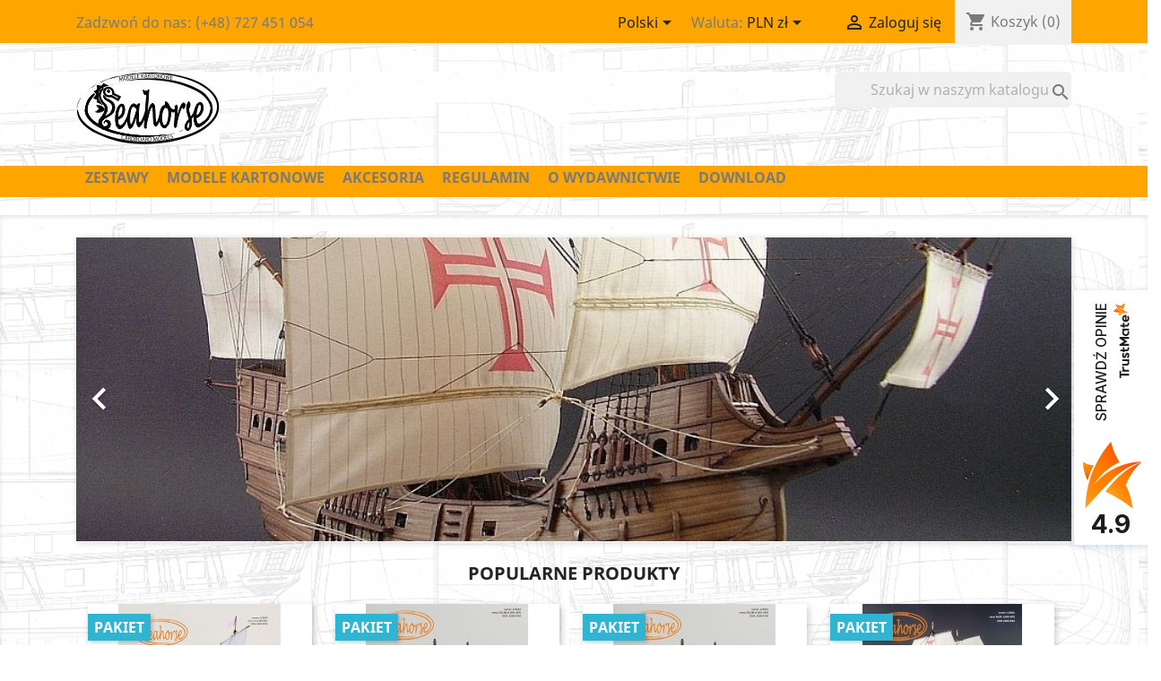

--- FILE ---
content_type: text/html; charset=utf-8
request_url: https://seahorse.pl/pl/
body_size: 9307
content:
<!doctype html>
<html lang="pl">

  <head>
    
      
  <meta charset="utf-8">


  <meta http-equiv="x-ua-compatible" content="ie=edge">



  <title>Wydawnictwo Seahorse</title>
  <meta name="description" content="Wydawnictwo Seahorse">
  <meta name="keywords" content="modelarstwo, kartonowe, sklep modelarski, modele kartonowe, statki, okręty">
      
                  <link rel="alternate" href="https://seahorse.pl/pl/" hreflang="pl">
                  <link rel="alternate" href="https://seahorse.pl/en/" hreflang="en-us">
        



  <meta name="viewport" content="width=device-width, initial-scale=1">



  <link rel="icon" type="image/vnd.microsoft.icon" href="https://seahorse.pl/img/favicon.ico?1575539648">
  <link rel="shortcut icon" type="image/x-icon" href="https://seahorse.pl/img/favicon.ico?1575539648">



    <link rel="stylesheet" href="https://seahorse.pl/themes/seahorseshop/assets/css/theme.css" type="text/css" media="all">
  <link rel="stylesheet" href="https://seahorse.pl/modules/blockreassurance/views/dist/front.css" type="text/css" media="all">
  <link rel="stylesheet" href="https://seahorse.pl/modules/ps_socialfollow/views/css/ps_socialfollow.css" type="text/css" media="all">
  <link rel="stylesheet" href="https://seahorse.pl/modules/ps_searchbar/ps_searchbar.css" type="text/css" media="all">
  <link rel="stylesheet" href="https://seahorse.pl/modules/paypal/views/css/paypal_fo.css" type="text/css" media="all">
  <link rel="stylesheet" href="https://seahorse.pl/modules/przelewy24/views/css/przelewy24.css" type="text/css" media="all">
  <link rel="stylesheet" href="https://secure.przelewy24.pl/skrypty/ecommerce_plugin.css.php" type="text/css" media="all">
  <link rel="stylesheet" href="https://seahorse.pl/modules/paynow/views/css/front.css" type="text/css" media="all">
  <link rel="stylesheet" href="https://seahorse.pl/js/jquery/ui/themes/base/minified/jquery-ui.min.css" type="text/css" media="all">
  <link rel="stylesheet" href="https://seahorse.pl/js/jquery/ui/themes/base/minified/jquery.ui.theme.min.css" type="text/css" media="all">
  <link rel="stylesheet" href="https://seahorse.pl/modules/ps_imageslider/css/homeslider.css" type="text/css" media="all">
  <link rel="stylesheet" href="https://seahorse.pl/themes/seahorseshop/assets/css/custom.css" type="text/css" media="all">




  

  <script type="text/javascript">
        var prestashop = {"cart":{"products":[],"totals":{"total":{"type":"total","label":"Razem","amount":0,"value":"0,00\u00a0z\u0142"},"total_including_tax":{"type":"total","label":"Suma (brutto)","amount":0,"value":"0,00\u00a0z\u0142"},"total_excluding_tax":{"type":"total","label":"Suma (netto)","amount":0,"value":"0,00\u00a0z\u0142"}},"subtotals":{"products":{"type":"products","label":"Produkty","amount":0,"value":"0,00\u00a0z\u0142"},"discounts":null,"shipping":{"type":"shipping","label":"Wysy\u0142ka","amount":0,"value":""},"tax":null},"products_count":0,"summary_string":"0 sztuk","vouchers":{"allowed":1,"added":[]},"discounts":[],"minimalPurchase":20,"minimalPurchaseRequired":"Minimalny zakup na kwot\u0119 20,00\u00a0z\u0142 (netto) jest wymagany aby zatwierdzi\u0107 Twoje zam\u00f3wienie, obecna warto\u015b\u0107 koszyka to 0,00\u00a0z\u0142 (netto)."},"currency":{"id":1,"name":"Z\u0142oty polski","iso_code":"PLN","iso_code_num":"985","sign":"z\u0142"},"customer":{"lastname":null,"firstname":null,"email":null,"birthday":null,"newsletter":null,"newsletter_date_add":null,"optin":null,"website":null,"company":null,"siret":null,"ape":null,"is_logged":false,"gender":{"type":null,"name":null},"addresses":[]},"language":{"name":"Polski (Polish)","iso_code":"pl","locale":"pl-PL","language_code":"pl","is_rtl":"0","date_format_lite":"Y-m-d","date_format_full":"Y-m-d H:i:s","id":1},"page":{"title":"","canonical":null,"meta":{"title":"Wydawnictwo Seahorse","description":"Wydawnictwo Seahorse","keywords":"modelarstwo, kartonowe, sklep modelarski, modele kartonowe, statki, okr\u0119ty","robots":"index"},"page_name":"index","body_classes":{"lang-pl":true,"lang-rtl":false,"country-PL":true,"currency-PLN":true,"layout-full-width":true,"page-index":true,"tax-display-enabled":true},"admin_notifications":[]},"shop":{"name":"Seahorse","logo":"https:\/\/seahorse.pl\/img\/seahorse-logo-1575539648.jpg","stores_icon":"https:\/\/seahorse.pl\/img\/logo_stores.png","favicon":"https:\/\/seahorse.pl\/img\/favicon.ico"},"urls":{"base_url":"https:\/\/seahorse.pl\/","current_url":"https:\/\/seahorse.pl\/pl\/","shop_domain_url":"https:\/\/seahorse.pl","img_ps_url":"https:\/\/seahorse.pl\/img\/","img_cat_url":"https:\/\/seahorse.pl\/img\/c\/","img_lang_url":"https:\/\/seahorse.pl\/img\/l\/","img_prod_url":"https:\/\/seahorse.pl\/img\/p\/","img_manu_url":"https:\/\/seahorse.pl\/img\/m\/","img_sup_url":"https:\/\/seahorse.pl\/img\/su\/","img_ship_url":"https:\/\/seahorse.pl\/img\/s\/","img_store_url":"https:\/\/seahorse.pl\/img\/st\/","img_col_url":"https:\/\/seahorse.pl\/img\/co\/","img_url":"https:\/\/seahorse.pl\/themes\/seahorseshop\/assets\/img\/","css_url":"https:\/\/seahorse.pl\/themes\/seahorseshop\/assets\/css\/","js_url":"https:\/\/seahorse.pl\/themes\/seahorseshop\/assets\/js\/","pic_url":"https:\/\/seahorse.pl\/upload\/","pages":{"address":"https:\/\/seahorse.pl\/pl\/adres","addresses":"https:\/\/seahorse.pl\/pl\/adresy","authentication":"https:\/\/seahorse.pl\/pl\/logowanie","cart":"https:\/\/seahorse.pl\/pl\/koszyk","category":"https:\/\/seahorse.pl\/pl\/index.php?controller=category","cms":"https:\/\/seahorse.pl\/pl\/index.php?controller=cms","contact":"https:\/\/seahorse.pl\/pl\/kontakt","discount":"https:\/\/seahorse.pl\/pl\/rabaty","guest_tracking":"https:\/\/seahorse.pl\/pl\/sledzenie-zamowien-gosci","history":"https:\/\/seahorse.pl\/pl\/historia-zamowien","identity":"https:\/\/seahorse.pl\/pl\/dane-osobiste","index":"https:\/\/seahorse.pl\/pl\/","my_account":"https:\/\/seahorse.pl\/pl\/moje-konto","order_confirmation":"https:\/\/seahorse.pl\/pl\/potwierdzenie-zamowienia","order_detail":"https:\/\/seahorse.pl\/pl\/index.php?controller=order-detail","order_follow":"https:\/\/seahorse.pl\/pl\/sledzenie-zamowienia","order":"https:\/\/seahorse.pl\/pl\/zamowienie","order_return":"https:\/\/seahorse.pl\/pl\/index.php?controller=order-return","order_slip":"https:\/\/seahorse.pl\/pl\/potwierdzenie-zwrotu","pagenotfound":"https:\/\/seahorse.pl\/pl\/nie-znaleziono-strony","password":"https:\/\/seahorse.pl\/pl\/odzyskiwanie-hasla","pdf_invoice":"https:\/\/seahorse.pl\/pl\/index.php?controller=pdf-invoice","pdf_order_return":"https:\/\/seahorse.pl\/pl\/index.php?controller=pdf-order-return","pdf_order_slip":"https:\/\/seahorse.pl\/pl\/index.php?controller=pdf-order-slip","prices_drop":"https:\/\/seahorse.pl\/pl\/promocje","product":"https:\/\/seahorse.pl\/pl\/index.php?controller=product","search":"https:\/\/seahorse.pl\/pl\/szukaj","sitemap":"https:\/\/seahorse.pl\/pl\/Mapa strony","stores":"https:\/\/seahorse.pl\/pl\/nasze-sklepy","supplier":"https:\/\/seahorse.pl\/pl\/dostawcy","register":"https:\/\/seahorse.pl\/pl\/logowanie?create_account=1","order_login":"https:\/\/seahorse.pl\/pl\/zamowienie?login=1"},"alternative_langs":{"pl":"https:\/\/seahorse.pl\/pl\/","en-us":"https:\/\/seahorse.pl\/en\/"},"theme_assets":"\/themes\/seahorseshop\/assets\/","actions":{"logout":"https:\/\/seahorse.pl\/pl\/?mylogout="},"no_picture_image":{"bySize":{"small_default":{"url":"https:\/\/seahorse.pl\/img\/p\/pl-default-small_default.jpg","width":98,"height":98},"cart_default":{"url":"https:\/\/seahorse.pl\/img\/p\/pl-default-cart_default.jpg","width":125,"height":125},"home_default":{"url":"https:\/\/seahorse.pl\/img\/p\/pl-default-home_default.jpg","width":250,"height":250},"medium_default":{"url":"https:\/\/seahorse.pl\/img\/p\/pl-default-medium_default.jpg","width":452,"height":452},"large_default":{"url":"https:\/\/seahorse.pl\/img\/p\/pl-default-large_default.jpg","width":800,"height":800}},"small":{"url":"https:\/\/seahorse.pl\/img\/p\/pl-default-small_default.jpg","width":98,"height":98},"medium":{"url":"https:\/\/seahorse.pl\/img\/p\/pl-default-home_default.jpg","width":250,"height":250},"large":{"url":"https:\/\/seahorse.pl\/img\/p\/pl-default-large_default.jpg","width":800,"height":800},"legend":""}},"configuration":{"display_taxes_label":true,"display_prices_tax_incl":true,"is_catalog":false,"show_prices":true,"opt_in":{"partner":false},"quantity_discount":{"type":"discount","label":"Rabat Jednostkowy"},"voucher_enabled":1,"return_enabled":1},"field_required":[],"breadcrumb":{"links":[{"title":"Strona g\u0142\u00f3wna","url":"https:\/\/seahorse.pl\/pl\/"}],"count":1},"link":{"protocol_link":"https:\/\/","protocol_content":"https:\/\/"},"time":1768986443,"static_token":"86c9208b699b62e0a4efdb53e085595f","token":"5f8dd80e4c3384daaeba1a0af5ad93b3","debug":false};
        var psemailsubscription_subscription = "https:\/\/seahorse.pl\/pl\/module\/ps_emailsubscription\/subscription";
        var psr_icon_color = "#F19D76";
      </script>



  
<!-- emarketing start -->




<!-- emarketing end --><script async src="https://geowidget.easypack24.net/js/sdk-for-javascript.js"></script>
                <link rel="stylesheet" href="https://geowidget.easypack24.net/css/easypack.css"/>



    
  </head>

  <body id="index" class="lang-pl country-pl currency-pln layout-full-width page-index tax-display-enabled">

    
      
    

    <main>
      
              

      <header id="header">
        
          
  <div class="header-banner">
    
  </div>



  <nav class="header-nav">
    <div class="top-header">
    <div class="container">
      <div class="row">
        <div class="hidden-sm-down">
          <div class="col-md-5 col-xs-12">
            <div id="_desktop_contact_link">
  <div id="contact-link">
                Zadzwoń do nas: <span>(+48) 727 451 054</span>
      </div>
</div>

          </div>
          <div class="col-md-7 right-nav">
              <div id="_desktop_language_selector">
  <div class="language-selector-wrapper">
    <span id="language-selector-label" class="hidden-md-up">Język:</span>
    <div class="language-selector dropdown js-dropdown">
      <button data-toggle="dropdown" class="hidden-sm-down btn-unstyle" aria-haspopup="true" aria-expanded="false" aria-label="Lista rozwijana języków">
        <span class="expand-more">Polski</span>
        <i class="material-icons expand-more">&#xE5C5;</i>
      </button>
      <ul class="dropdown-menu hidden-sm-down" aria-labelledby="language-selector-label">
                  <li  class="current" >
            <a href="https://seahorse.pl/pl/" class="dropdown-item" data-iso-code="pl">Polski</a>
          </li>
                  <li >
            <a href="https://seahorse.pl/en/" class="dropdown-item" data-iso-code="en">English</a>
          </li>
              </ul>
      <select class="link hidden-md-up" aria-labelledby="language-selector-label">
                  <option value="https://seahorse.pl/pl/" selected="selected" data-iso-code="pl">
            Polski
          </option>
                  <option value="https://seahorse.pl/en/" data-iso-code="en">
            English
          </option>
              </select>
    </div>
  </div>
</div>
<div id="_desktop_currency_selector">
  <div class="currency-selector dropdown js-dropdown">
    <span id="currency-selector-label">Waluta:</span>
    <button data-target="#" data-toggle="dropdown" class="hidden-sm-down btn-unstyle" aria-haspopup="true" aria-expanded="false" aria-label="Lista rozwijana walut">
      <span class="expand-more _gray-darker">PLN zł</span>
      <i class="material-icons expand-more">&#xE5C5;</i>
    </button>
    <ul class="dropdown-menu hidden-sm-down" aria-labelledby="currency-selector-label">
              <li >
          <a title="Euro" rel="nofollow" href="https://seahorse.pl/pl/?SubmitCurrency=1&amp;id_currency=2" class="dropdown-item">EUR €</a>
        </li>
              <li  class="current" >
          <a title="Złoty polski" rel="nofollow" href="https://seahorse.pl/pl/?SubmitCurrency=1&amp;id_currency=1" class="dropdown-item">PLN zł</a>
        </li>
          </ul>
    <select class="link hidden-md-up" aria-labelledby="currency-selector-label">
              <option value="https://seahorse.pl/pl/?SubmitCurrency=1&amp;id_currency=2">EUR €</option>
              <option value="https://seahorse.pl/pl/?SubmitCurrency=1&amp;id_currency=1" selected="selected">PLN zł</option>
          </select>
  </div>
</div>
<div id="_desktop_user_info">
  <div class="user-info">
          <a
        href="https://seahorse.pl/pl/moje-konto"
        title="Zaloguj się do swojego konta klienta"
        rel="nofollow"
      >
        <i class="material-icons">&#xE7FF;</i>
        <span class="hidden-sm-down">Zaloguj się</span>
      </a>
      </div>
</div>
<div id="_desktop_cart">
  <div class="blockcart cart-preview inactive" data-refresh-url="//seahorse.pl/pl/module/ps_shoppingcart/ajax">
    <div class="header">
              <i class="material-icons shopping-cart">shopping_cart</i>
        <span class="hidden-sm-down">Koszyk</span>
        <span class="cart-products-count">(0)</span>
          </div>
  </div>
</div>

          </div>
        </div>
        <div class="hidden-md-up text-sm-center mobile">
          <div class="float-xs-left" id="menu-icon">
            <i class="material-icons d-inline">&#xE5D2;</i>
          </div>
          <div class="float-xs-right" id="_mobile_cart"></div>
          <div class="float-xs-right" id="_mobile_user_info"></div>
          <div class="top-logo" id="_mobile_logo"></div>
          <div class="clearfix"></div>
        </div>
      </div>
    </div>
    </div>
  </nav>



  <div class="header-top">
    <div class="container">
      <div class="row">
        <div class="col-md-2 hidden-sm-down" id="_desktop_logo">
                      <h1>
              <a href="https://seahorse.pl/">
                <img class="logo img-responsive" src="https://seahorse.pl/img/seahorse-logo-1575539648.jpg" alt="Seahorse">
              </a>
            </h1>
                  </div>
        <div class="col-md-10 col-sm-12 position-static">
          <div class="clearfix">
            <!-- Block search module TOP -->
<div id="search_widget" class="search-widget" data-search-controller-url="//seahorse.pl/pl/szukaj">
	<form method="get" action="//seahorse.pl/pl/szukaj">
		<input type="hidden" name="controller" value="search">
		<input type="text" name="s" value="" placeholder="Szukaj w naszym katalogu" aria-label="Szukaj">
		<button type="submit">
			<i class="material-icons search">&#xE8B6;</i>
      <span class="hidden-xl-down">Szukaj</span>
		</button>
	</form>
</div>
<!-- /Block search module TOP -->

          </div>
        </div>
      </div>

      <div id="mobile_top_menu_wrapper" class="row hidden-md-up" style="display:none;">
        <div class="js-top-menu mobile" id="_mobile_top_menu"></div>
        <div class="js-top-menu-bottom">
          <div id="_mobile_currency_selector"></div>
          <div id="_mobile_language_selector"></div>
          <div id="_mobile_contact_link"></div>
        </div>
      </div>
    </div>
    <div class="top-header">
      <div class="row">
        

<div class="top-header">
    <div class="menu container js-top-menu position-static hidden-sm-down" id="_desktop_top_menu">
    
          <ul class="top-menu" id="top-menu" data-depth="0">
                    <li class="category" id="category-12">
                          <a
                class="dropdown-item"
                href="https://seahorse.pl/pl/12-zestawy" data-depth="0"
                              >
                                Zestawy
              </a>
                          </li>
                    <li class="category" id="category-10">
                          <a
                class="dropdown-item"
                href="https://seahorse.pl/pl/10-modele-kartonowe-zaglowce" data-depth="0"
                              >
                                Modele kartonowe
              </a>
                          </li>
                    <li class="category" id="category-11">
                          <a
                class="dropdown-item"
                href="https://seahorse.pl/pl/11-akcesoria" data-depth="0"
                              >
                                                                      <span class="float-xs-right hidden-md-up">
                    <span data-target="#top_sub_menu_67943" data-toggle="collapse" class="navbar-toggler collapse-icons">
                      <i class="material-icons add">&#xE313;</i>
                      <i class="material-icons remove">&#xE316;</i>
                    </span>
                  </span>
                                Akcesoria
              </a>
                            <div  class="popover sub-menu js-sub-menu collapse" id="top_sub_menu_67943">
                
          <ul class="top-menu"  data-depth="1">
                    <li class="category" id="category-13">
                          <a
                class="dropdown-item dropdown-submenu"
                href="https://seahorse.pl/pl/13-czesci-laserowe" data-depth="1"
                              >
                                Części laserowe
              </a>
                          </li>
                    <li class="category" id="category-14">
                          <a
                class="dropdown-item dropdown-submenu"
                href="https://seahorse.pl/pl/14-druk-3d" data-depth="1"
                              >
                                Druk 3D
              </a>
                          </li>
                    <li class="category" id="category-27">
                          <a
                class="dropdown-item dropdown-submenu"
                href="https://seahorse.pl/pl/27-artyleria-okretowa" data-depth="1"
                              >
                                Artyleria okrętowa
              </a>
                          </li>
                    <li class="category" id="category-20">
                          <a
                class="dropdown-item dropdown-submenu"
                href="https://seahorse.pl/pl/20-bloczki-pojedyncze" data-depth="1"
                              >
                                Bloczki pojedyncze
              </a>
                          </li>
                    <li class="category" id="category-21">
                          <a
                class="dropdown-item dropdown-submenu"
                href="https://seahorse.pl/pl/21-bloczki-podwojne" data-depth="1"
                              >
                                Bloczki podwójne
              </a>
                          </li>
                    <li class="category" id="category-22">
                          <a
                class="dropdown-item dropdown-submenu"
                href="https://seahorse.pl/pl/22-bloczki-potrojne" data-depth="1"
                              >
                                Bloczki potrójne
              </a>
                          </li>
                    <li class="category" id="category-26">
                          <a
                class="dropdown-item dropdown-submenu"
                href="https://seahorse.pl/pl/26-bloczki-inne" data-depth="1"
                              >
                                Bloczki inne
              </a>
                          </li>
                    <li class="category" id="category-23">
                          <a
                class="dropdown-item dropdown-submenu"
                href="https://seahorse.pl/pl/23-jufersy" data-depth="1"
                              >
                                Jufersy
              </a>
                          </li>
                    <li class="category" id="category-25">
                          <a
                class="dropdown-item dropdown-submenu"
                href="https://seahorse.pl/pl/25-zestawy-bloczkow" data-depth="1"
                              >
                                Zestawy bloczków
              </a>
                          </li>
                    <li class="category" id="category-16">
                          <a
                class="dropdown-item dropdown-submenu"
                href="https://seahorse.pl/pl/16-maszty" data-depth="1"
                              >
                                Maszty
              </a>
                          </li>
                    <li class="category" id="category-24">
                          <a
                class="dropdown-item dropdown-submenu"
                href="https://seahorse.pl/pl/24-zagle" data-depth="1"
                              >
                                Żagle
              </a>
                          </li>
                    <li class="category" id="category-19">
                          <a
                class="dropdown-item dropdown-submenu"
                href="https://seahorse.pl/pl/19-nici" data-depth="1"
                              >
                                Nici
              </a>
                          </li>
                    <li class="category" id="category-15">
                          <a
                class="dropdown-item dropdown-submenu"
                href="https://seahorse.pl/pl/15-tektura" data-depth="1"
                              >
                                Tektura
              </a>
                          </li>
                    <li class="category" id="category-28">
                          <a
                class="dropdown-item dropdown-submenu"
                href="https://seahorse.pl/pl/28-knagi" data-depth="1"
                              >
                                Knagi
              </a>
                          </li>
              </ul>
    
              </div>
                          </li>
                    <li class="cms-page" id="cms-page-3">
                          <a
                class="dropdown-item"
                href="https://seahorse.pl/pl/content/3-regulamin" data-depth="0"
                              >
                                Regulamin
              </a>
                          </li>
                    <li class="cms-page" id="cms-page-4">
                          <a
                class="dropdown-item"
                href="https://seahorse.pl/pl/content/4-o-wydawnictwie" data-depth="0"
                              >
                                O wydawnictwie
              </a>
                          </li>
                    <li class="cms-page" id="cms-page-8">
                          <a
                class="dropdown-item"
                href="https://seahorse.pl/pl/content/8-download" data-depth="0"
                              >
                                Download
              </a>
                          </li>
              </ul>
    
    </div>
    <div class="clearfix"></div>
</div>

      </div>
    </div>
  </div>
  

        
      </header>

      
        
<aside id="notifications">
  <div class="container">
    
    
    
      </div>
</aside>
      

      <section id="wrapper">
        
        <div class="container">
          
            <nav data-depth="1" class="breadcrumb hidden-sm-down">
  <ol itemscope itemtype="http://schema.org/BreadcrumbList">
    
              
          <li itemprop="itemListElement" itemscope itemtype="http://schema.org/ListItem">
            <a itemprop="item" href="https://seahorse.pl/pl/">
              <span itemprop="name">Strona główna</span>
            </a>
            <meta itemprop="position" content="1">
          </li>
        
          
  </ol>
</nav>
          

          

          
  <div id="content-wrapper">
    
    

  <section id="main">

    
      
    

    
      <section id="content" class="page-home">
        

        
          
              <div id="carousel" data-ride="carousel" class="carousel slide" data-interval="5000" data-wrap="true" data-pause="hover">
    <ul class="carousel-inner" role="listbox">
              <li class="carousel-item active" role="option" aria-hidden="false">
          <a href="https://seahorse.pl/apanel">
            <figure>
              <img src="https://seahorse.pl/modules/ps_imageslider/images/fc546bd6b4d07d91c5f3bf8e80df0b028169d7cb_slider 4.jpg" alt="">
                          </figure>
          </a>
        </li>
              <li class="carousel-item " role="option" aria-hidden="true">
          <a href="https://seahorse.pl/apanel">
            <figure>
              <img src="https://seahorse.pl/modules/ps_imageslider/images/2d86dd046499e6c3cedeb8bc7962fea3a08222f8_slider nowy 01.jpg" alt="">
                          </figure>
          </a>
        </li>
              <li class="carousel-item " role="option" aria-hidden="true">
          <a href="https://seahorse.pl/apanel">
            <figure>
              <img src="https://seahorse.pl/modules/ps_imageslider/images/5d9e9b385c59bf5c439775f149f359a6df62b417_slider 8.jpg" alt="">
                          </figure>
          </a>
        </li>
              <li class="carousel-item " role="option" aria-hidden="true">
          <a href="https://seahorse.pl/apanel">
            <figure>
              <img src="https://seahorse.pl/modules/ps_imageslider/images/45dc82096427aacdbb0c3043fcf8d48aa7c4c01e_slider nowy 03.jpg" alt="">
                          </figure>
          </a>
        </li>
              <li class="carousel-item " role="option" aria-hidden="true">
          <a href="https://seahorse.pl/apanel">
            <figure>
              <img src="https://seahorse.pl/modules/ps_imageslider/images/9667b0d415f8c405828731a7aeeca9cf1db22b41_slider 7.jpg" alt="">
                          </figure>
          </a>
        </li>
              <li class="carousel-item " role="option" aria-hidden="true">
          <a href="//seahorse.pl/apanel">
            <figure>
              <img src="https://seahorse.pl/modules/ps_imageslider/images/109ae1e5e129cc2083bc24c331a5f701e518e14a_slider nowy 02.jpg" alt="">
                          </figure>
          </a>
        </li>
          </ul>
    <div class="direction" aria-label="Przyciski karuzeli">
      <a class="left carousel-control" href="#carousel" role="button" data-slide="prev">
        <span class="icon-prev hidden-xs" aria-hidden="true">
          <i class="material-icons">&#xE5CB;</i>
        </span>
        <span class="sr-only">Poprzedni</span>
      </a>
      <a class="right carousel-control" href="#carousel" role="button" data-slide="next">
        <span class="icon-next" aria-hidden="true">
          <i class="material-icons">&#xE5CC;</i>
        </span>
        <span class="sr-only">Następny</span>
      </a>
    </div>
  </div>
<section class="featured-products clearfix">
  <h2 class="h2 products-section-title text-uppercase">
    Popularne produkty
  </h2>
  <div class="products">
          
  <article class="product-miniature js-product-miniature" data-id-product="133" data-id-product-attribute="0">
    <div class="thumbnail-container">
      
                  <a href="https://seahorse.pl/pl/zestawy/133-zestaw-armed-virginia-sloop.html" class="thumbnail product-thumbnail">
            <img
              src="https://seahorse.pl/321-home_default/zestaw-armed-virginia-sloop.jpg"
              alt="Model żaglowca &quot;Armed Virginia Sloop&quot; - Wydawnictwo &quot;Seahorse&quot;"
              data-full-size-image-url="https://seahorse.pl/321-large_default/zestaw-armed-virginia-sloop.jpg"
            />
          </a>
              

      <div class="product-description">
        
                      <h3 class="h3 product-title" itemprop="name"><a href="https://seahorse.pl/pl/zestawy/133-zestaw-armed-virginia-sloop.html">Zestaw &quot;Armed Virginia Sloop&quot;</a></h3>
                  

        
                      <div class="product-price-and-shipping">
              
              

              <span class="sr-only">Cena</span>
              <span itemprop="price" class="price">117,00 zł</span>

              

              
            </div>
                  

        
          
        
      </div>

      <!-- @todo: use include file='catalog/_partials/product-flags.tpl'} -->
      
        <ul class="product-flags">
                      <li class="product-flag pack">Pakiet</li>
                      <li class="product-flag out_of_stock">Obecnie brak</li>
                  </ul>
      

      <div class="highlighted-informations no-variants hidden-sm-down">
        
          <a class="quick-view" href="#" data-link-action="quickview">
            <i class="material-icons search">&#xE8B6;</i> Szybki podgląd
          </a>
        

        
                  
      </div>
    </div>
  </article>

          
  <article class="product-miniature js-product-miniature" data-id-product="206" data-id-product-attribute="0">
    <div class="thumbnail-container">
      
                  <a href="https://seahorse.pl/pl/zestawy/206-de-zeven-provincien-1665-pelny-zestaw.html" class="thumbnail product-thumbnail">
            <img
              src="https://seahorse.pl/595-home_default/de-zeven-provincien-1665-pelny-zestaw.jpg"
              alt="&quot;De Zeven Provincien&quot; 1665..."
              data-full-size-image-url="https://seahorse.pl/595-large_default/de-zeven-provincien-1665-pelny-zestaw.jpg"
            />
          </a>
              

      <div class="product-description">
        
                      <h3 class="h3 product-title" itemprop="name"><a href="https://seahorse.pl/pl/zestawy/206-de-zeven-provincien-1665-pelny-zestaw.html">&quot;De Zeven Provincien&quot; 1665...</a></h3>
                  

        
                      <div class="product-price-and-shipping">
              
              

              <span class="sr-only">Cena</span>
              <span itemprop="price" class="price">799,00 zł</span>

              

              
            </div>
                  

        
          
        
      </div>

      <!-- @todo: use include file='catalog/_partials/product-flags.tpl'} -->
      
        <ul class="product-flags">
                      <li class="product-flag pack">Pakiet</li>
                  </ul>
      

      <div class="highlighted-informations no-variants hidden-sm-down">
        
          <a class="quick-view" href="#" data-link-action="quickview">
            <i class="material-icons search">&#xE8B6;</i> Szybki podgląd
          </a>
        

        
                  
      </div>
    </div>
  </article>

          
  <article class="product-miniature js-product-miniature" data-id-product="205" data-id-product-attribute="0">
    <div class="thumbnail-container">
      
                  <a href="https://seahorse.pl/pl/zestawy/205-de-zeven-provincien-1665-zestaw-kadlub.html" class="thumbnail product-thumbnail">
            <img
              src="https://seahorse.pl/585-home_default/de-zeven-provincien-1665-zestaw-kadlub.jpg"
              alt="&quot;De Zeven Provincien&quot; 1665..."
              data-full-size-image-url="https://seahorse.pl/585-large_default/de-zeven-provincien-1665-zestaw-kadlub.jpg"
            />
          </a>
              

      <div class="product-description">
        
                      <h3 class="h3 product-title" itemprop="name"><a href="https://seahorse.pl/pl/zestawy/205-de-zeven-provincien-1665-zestaw-kadlub.html">&quot;De Zeven Provincien&quot; 1665...</a></h3>
                  

        
                      <div class="product-price-and-shipping">
              
              

              <span class="sr-only">Cena</span>
              <span itemprop="price" class="price">579,00 zł</span>

              

              
            </div>
                  

        
          
        
      </div>

      <!-- @todo: use include file='catalog/_partials/product-flags.tpl'} -->
      
        <ul class="product-flags">
                      <li class="product-flag pack">Pakiet</li>
                  </ul>
      

      <div class="highlighted-informations no-variants hidden-sm-down">
        
          <a class="quick-view" href="#" data-link-action="quickview">
            <i class="material-icons search">&#xE8B6;</i> Szybki podgląd
          </a>
        

        
                  
      </div>
    </div>
  </article>

          
  <article class="product-miniature js-product-miniature" data-id-product="48" data-id-product-attribute="0">
    <div class="thumbnail-container">
      
                  <a href="https://seahorse.pl/pl/zestawy/48-zestaw-sao-gabriel.html" class="thumbnail product-thumbnail">
            <img
              src="https://seahorse.pl/100-home_default/zestaw-sao-gabriel.jpg"
              alt="Model kartonowy &quot;Sao Gabriel&quot; - Wydawnictwo &quot;Seahorse&quot;"
              data-full-size-image-url="https://seahorse.pl/100-large_default/zestaw-sao-gabriel.jpg"
            />
          </a>
              

      <div class="product-description">
        
                      <h3 class="h3 product-title" itemprop="name"><a href="https://seahorse.pl/pl/zestawy/48-zestaw-sao-gabriel.html">Zestaw &quot;Sao Gabriel&quot;</a></h3>
                  

        
                      <div class="product-price-and-shipping">
              
              

              <span class="sr-only">Cena</span>
              <span itemprop="price" class="price">193,90 zł</span>

              

              
            </div>
                  

        
          
        
      </div>

      <!-- @todo: use include file='catalog/_partials/product-flags.tpl'} -->
      
        <ul class="product-flags">
                      <li class="product-flag pack">Pakiet</li>
                  </ul>
      

      <div class="highlighted-informations no-variants hidden-sm-down">
        
          <a class="quick-view" href="#" data-link-action="quickview">
            <i class="material-icons search">&#xE8B6;</i> Szybki podgląd
          </a>
        

        
                  
      </div>
    </div>
  </article>

          
  <article class="product-miniature js-product-miniature" data-id-product="207" data-id-product-attribute="0">
    <div class="thumbnail-container">
      
                  <a href="https://seahorse.pl/pl/zestawy/207-de-zeven-provincien-1665-zestaw-maszty-i-zagle.html" class="thumbnail product-thumbnail">
            <img
              src="https://seahorse.pl/624-home_default/de-zeven-provincien-1665-zestaw-maszty-i-zagle.jpg"
              alt="&quot;De Zeven Provincien&quot; 1665..."
              data-full-size-image-url="https://seahorse.pl/624-large_default/de-zeven-provincien-1665-zestaw-maszty-i-zagle.jpg"
            />
          </a>
              

      <div class="product-description">
        
                      <h3 class="h3 product-title" itemprop="name"><a href="https://seahorse.pl/pl/zestawy/207-de-zeven-provincien-1665-zestaw-maszty-i-zagle.html">&quot;De Zeven Provincien&quot; 1665...</a></h3>
                  

        
                      <div class="product-price-and-shipping">
              
              

              <span class="sr-only">Cena</span>
              <span itemprop="price" class="price">220,00 zł</span>

              

              
            </div>
                  

        
          
        
      </div>

      <!-- @todo: use include file='catalog/_partials/product-flags.tpl'} -->
      
        <ul class="product-flags">
                      <li class="product-flag pack">Pakiet</li>
                  </ul>
      

      <div class="highlighted-informations no-variants hidden-sm-down">
        
          <a class="quick-view" href="#" data-link-action="quickview">
            <i class="material-icons search">&#xE8B6;</i> Szybki podgląd
          </a>
        

        
                  
      </div>
    </div>
  </article>

          
  <article class="product-miniature js-product-miniature" data-id-product="33" data-id-product-attribute="0">
    <div class="thumbnail-container">
      
                  <a href="https://seahorse.pl/pl/zestawy/33-zestaw-voc-duyfken.html" class="thumbnail product-thumbnail">
            <img
              src="https://seahorse.pl/46-home_default/zestaw-voc-duyfken.jpg"
              alt="Model kartonowy &quot;VOC Duyfken&quot; 1606"
              data-full-size-image-url="https://seahorse.pl/46-large_default/zestaw-voc-duyfken.jpg"
            />
          </a>
              

      <div class="product-description">
        
                      <h3 class="h3 product-title" itemprop="name"><a href="https://seahorse.pl/pl/zestawy/33-zestaw-voc-duyfken.html">Zestaw VOC &quot;Duyfken&quot;</a></h3>
                  

        
                      <div class="product-price-and-shipping">
              
              

              <span class="sr-only">Cena</span>
              <span itemprop="price" class="price">188,00 zł</span>

              

              
            </div>
                  

        
          
        
      </div>

      <!-- @todo: use include file='catalog/_partials/product-flags.tpl'} -->
      
        <ul class="product-flags">
                      <li class="product-flag pack">Pakiet</li>
                      <li class="product-flag out_of_stock">Obecnie brak</li>
                  </ul>
      

      <div class="highlighted-informations no-variants hidden-sm-down">
        
          <a class="quick-view" href="#" data-link-action="quickview">
            <i class="material-icons search">&#xE8B6;</i> Szybki podgląd
          </a>
        

        
                  
      </div>
    </div>
  </article>

          
  <article class="product-miniature js-product-miniature" data-id-product="55" data-id-product-attribute="0">
    <div class="thumbnail-container">
      
                  <a href="https://seahorse.pl/pl/zestawy/55-zestaw-leudo-vinacciere.html" class="thumbnail product-thumbnail">
            <img
              src="https://seahorse.pl/122-home_default/zestaw-leudo-vinacciere.jpg"
              alt="Model kartonowy &quot;Leudo vinacciere&quot; - Wydawnictwo &quot;Seahorse&quot;"
              data-full-size-image-url="https://seahorse.pl/122-large_default/zestaw-leudo-vinacciere.jpg"
            />
          </a>
              

      <div class="product-description">
        
                      <h3 class="h3 product-title" itemprop="name"><a href="https://seahorse.pl/pl/zestawy/55-zestaw-leudo-vinacciere.html">Zestaw &quot;Leudo vinacciere&quot;</a></h3>
                  

        
                      <div class="product-price-and-shipping">
              
              

              <span class="sr-only">Cena</span>
              <span itemprop="price" class="price">109,50 zł</span>

              

              
            </div>
                  

        
          
        
      </div>

      <!-- @todo: use include file='catalog/_partials/product-flags.tpl'} -->
      
        <ul class="product-flags">
                      <li class="product-flag pack">Pakiet</li>
                  </ul>
      

      <div class="highlighted-informations no-variants hidden-sm-down">
        
          <a class="quick-view" href="#" data-link-action="quickview">
            <i class="material-icons search">&#xE8B6;</i> Szybki podgląd
          </a>
        

        
                  
      </div>
    </div>
  </article>

          
  <article class="product-miniature js-product-miniature" data-id-product="134" data-id-product-attribute="0">
    <div class="thumbnail-container">
      
                  <a href="https://seahorse.pl/pl/zestawy/134-zestaw-meerman-wodnik.html" class="thumbnail product-thumbnail">
            <img
              src="https://seahorse.pl/341-home_default/zestaw-meerman-wodnik.jpg"
              alt="Model kartonowy &quot;Wodnik / Meerman&quot; - Wydawnictwo &quot;Seahorse&quot;"
              data-full-size-image-url="https://seahorse.pl/341-large_default/zestaw-meerman-wodnik.jpg"
            />
          </a>
              

      <div class="product-description">
        
                      <h3 class="h3 product-title" itemprop="name"><a href="https://seahorse.pl/pl/zestawy/134-zestaw-meerman-wodnik.html">Zestaw &quot;Meerman/Wodnik&quot;</a></h3>
                  

        
                      <div class="product-price-and-shipping">
              
              

              <span class="sr-only">Cena</span>
              <span itemprop="price" class="price">220,00 zł</span>

              

              
            </div>
                  

        
          
        
      </div>

      <!-- @todo: use include file='catalog/_partials/product-flags.tpl'} -->
      
        <ul class="product-flags">
                      <li class="product-flag pack">Pakiet</li>
                      <li class="product-flag out_of_stock">Obecnie brak</li>
                  </ul>
      

      <div class="highlighted-informations no-variants hidden-sm-down">
        
          <a class="quick-view" href="#" data-link-action="quickview">
            <i class="material-icons search">&#xE8B6;</i> Szybki podgląd
          </a>
        

        
                  
      </div>
    </div>
  </article>

      </div>
  <a class="all-product-link float-xs-left float-md-right h4" href="https://seahorse.pl/pl/12-zestawy">
    Wszystkie produkty<i class="material-icons">&#xE315;</i>
  </a>
</section>
<div id="custom-text">
  <h2 style="text-align:center;"><img src="https://seahorse.pl/img/cms/logo-m-elements-black.png" alt="" width="180" height="60" />        <img src="https://seahorse.pl/img/cms/logo-przelewy-24.svg" width="150" height="51" style="margin-left:auto;margin-right:auto;" alt="logo-przelewy-24.svg" />        <img src="https://seahorse.pl/img/cms/PayPal.svg" alt="" width="150" height="40" /> <img src="https://seahorse.pl/img/cms/mastercard_visa.gif" alt="" width="123" height="123" /></h2>
</div>

          
        
      </section>
    

    
      <footer class="page-footer">
        
          <!-- Footer content -->
        
      </footer>
    

  </section>


    <div id="tm-widget-lemur"></div>
<script type="text/javascript" src="https://trustmate.io/platforms/597c0493-f912-4a3b-8041-9f192f86f067/widget/lemur/script?"></script>
  </div>


          
        </div>
        
      </section>

      <footer id="footer">
        
          <div class="container">
  <div class="row">
    
      <div class="block_newsletter col-lg-8 col-md-12 col-sm-12">
  <div class="row">
    <p id="block-newsletter-label" class="col-md-5 col-xs-12">Otrzymuj informację o nowościach i wyprzedażach</p>
    <div class="col-md-7 col-xs-12">
      <form action="https://seahorse.pl/pl/#footer" method="post">
        <div class="row">
          <div class="col-xs-12">
            <input
              class="btn btn-primary float-xs-right hidden-xs-down"
              name="submitNewsletter"
              type="submit"
              value="Subskrybuj"
            >
            <input
              class="btn btn-primary float-xs-right hidden-sm-up"
              name="submitNewsletter"
              type="submit"
              value="Tak"
            >
            <div class="input-wrapper">
              <input
                name="email"
                type="email"
                value=""
                placeholder="Twój adres e-mail"
                aria-labelledby="block-newsletter-label"
              >
            </div>
            <input type="hidden" name="action" value="0">
            <div class="clearfix"></div>
          </div>
          <div class="col-xs-12">
                              <p>Możesz zrezygnować w każdej chwili. W tym celu należy odnaleźć szczegóły w naszej informacji prawnej.</p>
                                                          
    <div class="gdpr_consent gdpr_module_17">
        <span class="custom-checkbox">
            <label class="psgdpr_consent_message">
                <input id="psgdpr_consent_checkbox_17" name="psgdpr_consent_checkbox" type="checkbox" value="1" class="psgdpr_consent_checkboxes_17">
                <span><i class="material-icons rtl-no-flip checkbox-checked psgdpr_consent_icon"></i></span>
                <span>Akceptuję ogólne warunki użytkowania i politykę prywatności</span>            </label>
        </span>
    </div>


<script type="text/javascript">
    var psgdpr_front_controller = "https://seahorse.pl/pl/module/psgdpr/FrontAjaxGdpr";
    psgdpr_front_controller = psgdpr_front_controller.replace(/\amp;/g,'');
    var psgdpr_id_customer = "0";
    var psgdpr_customer_token = "da39a3ee5e6b4b0d3255bfef95601890afd80709";
    var psgdpr_id_guest = "0";
    var psgdpr_guest_token = "b59d6f1b324a49463d1eaef07e8af2350a905c2b";

    document.addEventListener('DOMContentLoaded', function() {
        let psgdpr_id_module = "17";
        let parentForm = $('.gdpr_module_' + psgdpr_id_module).closest('form');

        let toggleFormActive = function() {
            let parentForm = $('.gdpr_module_' + psgdpr_id_module).closest('form');
            let checkbox = $('#psgdpr_consent_checkbox_' + psgdpr_id_module);
            let element = $('.gdpr_module_' + psgdpr_id_module);
            let iLoopLimit = 0;

            // by default forms submit will be disabled, only will enable if agreement checkbox is checked
            if (element.prop('checked') != true) {
                element.closest('form').find('[type="submit"]').attr('disabled', 'disabled');
            }
            $(document).on("change" ,'.psgdpr_consent_checkboxes_' + psgdpr_id_module, function() {
                if ($(this).prop('checked') == true) {
                    $(this).closest('form').find('[type="submit"]').removeAttr('disabled');
                } else {
                    $(this).closest('form').find('[type="submit"]').attr('disabled', 'disabled');
                }

            });
        }

        // Triggered on page loading
        toggleFormActive();

        $(document).on('submit', parentForm, function(event) {
            $.ajax({
                type: 'POST',
                url: psgdpr_front_controller,
                data: {
                    ajax: true,
                    action: 'AddLog',
                    id_customer: psgdpr_id_customer,
                    customer_token: psgdpr_customer_token,
                    id_guest: psgdpr_id_guest,
                    guest_token: psgdpr_guest_token,
                    id_module: psgdpr_id_module,
                },
                error: function (err) {
                    console.log(err);
                }
            });
        });
    });
</script>


                        </div>
        </div>
      </form>
    </div>
  </div>
</div>

  <div class="block-social col-lg-4 col-md-12 col-sm-12">
    <ul>
              <li class="facebook"><a href="https://www.facebook.com/seahorsepl/" target="_blank">Facebook</a></li>
          </ul>
  </div>


    
  </div>
</div>
<div class="footer-container">
  <div class="container">
    <div class="row">
      
        <div class="col-md-6 links">
  <div class="row">
      <div class="col-md-6 wrapper">
      <p class="h3 hidden-sm-down">Produkty</p>
            <div class="title clearfix hidden-md-up" data-target="#footer_sub_menu_59768" data-toggle="collapse">
        <span class="h3">Produkty</span>
        <span class="float-xs-right">
          <span class="navbar-toggler collapse-icons">
            <i class="material-icons add">&#xE313;</i>
            <i class="material-icons remove">&#xE316;</i>
          </span>
        </span>
      </div>
      <ul id="footer_sub_menu_59768" class="collapse">
                  <li>
            <a
                id="link-product-page-prices-drop-1"
                class="cms-page-link"
                href="https://seahorse.pl/pl/promocje"
                title="Our special products"
                            >
              Promocje
            </a>
          </li>
                  <li>
            <a
                id="link-product-page-new-products-1"
                class="cms-page-link"
                href="https://seahorse.pl/pl/nowe-produkty"
                title="Nasze nowe produkty"
                            >
              Nowe produkty
            </a>
          </li>
                  <li>
            <a
                id="link-product-page-best-sales-1"
                class="cms-page-link"
                href="https://seahorse.pl/pl/najczesciej-kupowane"
                title="Nasze najlepiej sprzedające się produkty"
                            >
              Najczęściej kupowane
            </a>
          </li>
              </ul>
    </div>
      <div class="col-md-6 wrapper">
      <p class="h3 hidden-sm-down">Nasza firma</p>
            <div class="title clearfix hidden-md-up" data-target="#footer_sub_menu_83048" data-toggle="collapse">
        <span class="h3">Nasza firma</span>
        <span class="float-xs-right">
          <span class="navbar-toggler collapse-icons">
            <i class="material-icons add">&#xE313;</i>
            <i class="material-icons remove">&#xE316;</i>
          </span>
        </span>
      </div>
      <ul id="footer_sub_menu_83048" class="collapse">
                  <li>
            <a
                id="link-cms-page-3-2"
                class="cms-page-link"
                href="https://seahorse.pl/pl/content/3-regulamin"
                title="Regulamin sklepu internetowego &quot;Seahorse&quot;"
                            >
              Regulamin
            </a>
          </li>
                  <li>
            <a
                id="link-cms-page-4-2"
                class="cms-page-link"
                href="https://seahorse.pl/pl/content/4-o-wydawnictwie"
                title="Wydawnictwo &quot;Seahorse&quot; Tomasz Weremko"
                            >
              O wydawnictwie
            </a>
          </li>
                  <li>
            <a
                id="link-static-page-contact-2"
                class="cms-page-link"
                href="https://seahorse.pl/pl/kontakt"
                title="Skorzystaj z formularza kontaktowego"
                            >
              Kontakt z nami
            </a>
          </li>
                  <li>
            <a
                id="link-static-page-sitemap-2"
                class="cms-page-link"
                href="https://seahorse.pl/pl/Mapa strony"
                title="Zagubiłeś się? Znajdź to, czego szukasz!"
                            >
              Mapa strony
            </a>
          </li>
                  <li>
            <a
                id="link-static-page-stores-2"
                class="cms-page-link"
                href="https://seahorse.pl/pl/nasze-sklepy"
                title=""
                            >
              Sklepy
            </a>
          </li>
              </ul>
    </div>
    </div>
</div>
<div id="block_myaccount_infos" class="col-md-3 links wrapper">
  <p class="h3 myaccount-title hidden-sm-down">
    <a class="text-uppercase" href="https://seahorse.pl/pl/moje-konto" rel="nofollow">
      Twoje konto
    </a>
  </p>
  <div class="title clearfix hidden-md-up" data-target="#footer_account_list" data-toggle="collapse">
    <span class="h3">Twoje konto</span>
    <span class="float-xs-right">
      <span class="navbar-toggler collapse-icons">
        <i class="material-icons add">&#xE313;</i>
        <i class="material-icons remove">&#xE316;</i>
      </span>
    </span>
  </div>
  <ul class="account-list collapse" id="footer_account_list">
            <li>
          <a href="https://seahorse.pl/pl/dane-osobiste" title="Dane osobowe" rel="nofollow">
            Dane osobowe
          </a>
        </li>
            <li>
          <a href="https://seahorse.pl/pl/sledzenie-zamowienia" title="Zwroty produktów" rel="nofollow">
            Zwroty produktów
          </a>
        </li>
            <li>
          <a href="https://seahorse.pl/pl/historia-zamowien" title="Zamówienia" rel="nofollow">
            Zamówienia
          </a>
        </li>
            <li>
          <a href="https://seahorse.pl/pl/potwierdzenie-zwrotu" title="Moje pokwitowania - korekty płatności" rel="nofollow">
            Moje pokwitowania - korekty płatności
          </a>
        </li>
            <li>
          <a href="https://seahorse.pl/pl/adresy" title="Adresy" rel="nofollow">
            Adresy
          </a>
        </li>
            <li>
          <a href="https://seahorse.pl/pl/rabaty" title="Kupony" rel="nofollow">
            Kupony
          </a>
        </li>
        
	</ul>
</div>
<div class="block-contact col-md-3 links wrapper">
  <div class="hidden-sm-down">
    <p class="h4 text-uppercase block-contact-title">Informacja o sklepie</p>
      Seahorse<br />ul Tobyłka 4<br />37-410 Wólka Tanewska<br />Poland
              <br>
                Zadzwoń do nas: <span>(+48) 727 451 054</span>
                          <br>
                Napisz do nas: <a href="mailto:wydawnictwo@seahorse.pl" class="dropdown">wydawnictwo@seahorse.pl</a>
        </div>
  <div class="hidden-md-up">
    <div class="title">
      <a class="h3" href="https://seahorse.pl/pl/nasze-sklepy">Informacja o sklepie</a>
    </div>
  </div>
</div>

      
    </div>
    <div class="row">
      
        
      
    </div>
    <div class="row">
      <div class="col-md-12">
        <p class="text-sm-center">
          
            <a class="_blank" href="https://www.prestashop.com" target="_blank" rel="nofollow">
              © 2026 - sklep internetowy stworzony od  seahorse.pl
            </a>
          
        </p>
      </div>
    </div>
  </div>
</div>
        
      </footer>

    </main>

    
        <script type="text/javascript" src="https://seahorse.pl/themes/core.js" ></script>
  <script type="text/javascript" src="https://seahorse.pl/themes/seahorseshop/assets/js/theme.js" ></script>
  <script type="text/javascript" src="https://seahorse.pl/modules/blockreassurance/views/dist/front.js" ></script>
  <script type="text/javascript" src="https://seahorse.pl/modules/ps_emailsubscription/views/js/ps_emailsubscription.js" ></script>
  <script type="text/javascript" src="https://seahorse.pl/modules/przelewy24/views/js/przelewy24.js" ></script>
  <script type="text/javascript" src="https://seahorse.pl/js/jquery/ui/jquery-ui.min.js" ></script>
  <script type="text/javascript" src="https://seahorse.pl/modules/ps_searchbar/ps_searchbar.js" ></script>
  <script type="text/javascript" src="https://seahorse.pl/modules/ps_shoppingcart/ps_shoppingcart.js" ></script>
  <script type="text/javascript" src="https://seahorse.pl/modules/ps_imageslider/js/responsiveslides.min.js" ></script>
  <script type="text/javascript" src="https://seahorse.pl/modules/ps_imageslider/js/homeslider.js" ></script>
  <script type="text/javascript" src="https://seahorse.pl/themes/seahorseshop/assets/js/custom.js" ></script>


    

    
      
    
  </body>

</html>

--- FILE ---
content_type: text/css
request_url: https://seahorse.pl/themes/seahorseshop/assets/css/custom.css
body_size: 763
content:
/*
 * Custom code goes here.
 * A template should always ship with an empty custom.css
 */
.top-menu{position:relative;

}
.menu .top-menu>li{ float:left;
}

#_desktop_top_menu {
    background-color: orange;
}

.top-menu .sub-menu{margin-left:0;}

.top-header {
    background-color: orange;
}


#header {
    background-image: url("../img/background.png");
}

.header-top{
    background-image: url("../img/background.png");
}



/* Zapobiegaj przesłanianiu przez moduł wyszukiwania */
#search_widget {
  z-index: 1;
  background: transparent;
}


#wrapper
{
    background-image: url("../img/background.png");
}

#footer
{
    background-image: url("../img/background.png");
}

/* Ustaw szerokość i wysokość inputu, eliminując przewijanie */
#search_widget input {
  width: 100%; /* Dopasowanie szerokości do kontenera */
  height: auto; /* Automatyczna wysokość */
  box-sizing: border-box; /* Uwzględnia padding i border w width/height */
  overflow: hidden; /* Usuń przewijanie */
  white-space: nowrap; /* Zapobiega zawijaniu tekstu */
  text-overflow: ellipsis; /* Dodaje „…” dla długiego tekstu */
  margin: 0; /* Usuń zbędne marginesy */
  padding: 5px; /* Dostosuj padding */
  border: 1px solid #ccc; /* Styl obramowania */
  outline: none; /* Usuń efekt focus */
}

/* Stylizacja całego kontenera wyszukiwania */
#search_widget {
  overflow: hidden; /* Usuń wszelkie przewijanie z kontenera */
  max-width: 400px; /* Maksymalna szerokość */
  margin: 0 auto; /* Wyśrodkuj w kontenerze */
  background: transparent; /* Usuń zbędne tło */
}

/* Ustaw ikony wewnątrz pola wyszukiwania (jeśli to konieczne) */
#search_widget button {
  height: 100%; /* Dopasuj wysokość przycisku do pola wyszukiwania */
  background: transparent; /* Usuń zbędne tło */
  border: none; /* Usuń obramowanie */
  cursor: pointer; /* Wskaźnik ręki */
}

#search_widget form i {
    position: relative; 
    padding: .5rem;
}

